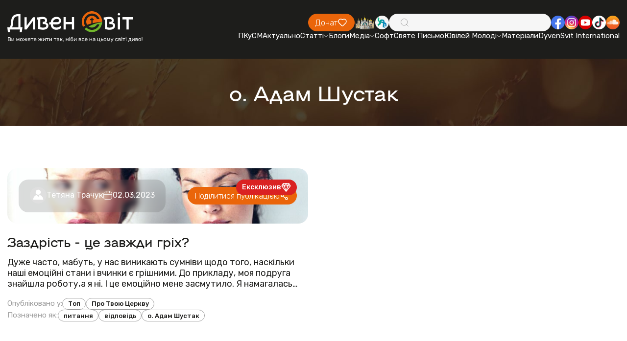

--- FILE ---
content_type: text/html; charset=utf-8
request_url: https://dyvensvit.org/tag/o-adam-shustak/
body_size: 10055
content:
<!doctype html>
<html lang="uk">
<!-- prettier-ignore -->
<head>
    <meta http-equiv="origin-trial"
          content="A7vZI3v+Gz7JfuRolKNM4Aff6zaGuT7X0mf3wtoZTnKv6497cVMnhy03KDqX7kBz/q/[base64]">
    <title>о. Адам Шустак | ДивенСвіт</title>
    <meta charset="UTF-8"/>
    <meta name="csrf-token" content="A9UtMn7h9vRBpguS9pRlhHZUzcMRB0pa1Iue2vy4">
    <meta name="format-detection" content="telephone=no"/>
    <meta name="wot-verification" content="b3927bc486f4ef0fcdd3">

    <style>
        body {
            opacity: 0;
            visibility: hidden;
            transition: opacity 0.2s ease 0.2s,
            visibility 0.2s ease 0.2s;
        }

        .loaded body {
            opacity: 1;
            visibility: visible;
        }
    </style>
    <link rel="stylesheet" href="https://dyvensvit.org/client/css/style.min.css?_v=20250414170419"/>
    <link rel="stylesheet" href="https://dyvensvit.org/client/css/siteCss.css"/>
    <link rel="stylesheet" href="https://cdn.jsdelivr.net/npm/izitoast/dist/css/iziToast.min.css">

    <link rel="shortcut icon" href="https://dyvensvit.org/client/favicon.ico"/>
    <link rel="dns-prefetch" href="//static.addtoany.com">
    <link rel="dns-prefetch" href="//fonts.googleapis.com">
    <meta name="msapplication-TileImage"
          content="https://dyvensvit.org/client/site-img/cropped-1544379_657103137666417_72592539_n1-270x270.jpg">
    <link rel="canonical" href="https://dyvensvit.org/tag/o-adam-shustak">
    <meta name="description"
          content="Ви можете жити так, ніби все на цьому світі диво!">
    <meta name="publisher" content="ДивенСвіт">
    <meta name="viewport" content="width=device-width, initial-scale=1.0"/>
    <meta name="robots"
          content="max-image-preview:large">
            <meta property="og:locale" content="uk_UA">
    <meta property="og:site_name" content="ДивенСвіт">
    <meta property="og:title" content="о. Адам Шустак">
    <meta property="og:url" content="https://dyvensvit.org/tag/o-adam-shustak">
    <meta property="og:type" content="website">
    <meta property="og:description" content="Ви можете жити так, ніби все на цьому світі диво!">
    <meta property="og:image" content="https://dyvensvit.org/client/site-img/logo_og.jpg">
    <meta property="og:image:url" content="https://dyvensvit.org/client/site-img/logo_og.jpg">
                        <meta property="article:publisher" content="https://www.facebook.com/DyvenSvit/">
    <meta property="fb:app_id" content="533962270122315">
    <meta name="twitter:title" content="о. Адам Шустак">
    <meta name="twitter:url" content="https://dyvensvit.org/tag/o-adam-shustak">
    <meta name="twitter:image" content="https://dyvensvit.org/client/site-img/logo_og.jpg">
    <meta name="twitter:card" content="summary_large_image">
    <meta name="twitter:site" content="@DyvenSvit">
    <style>


    </style>
    
    <!-- Google tag (gtag.js) -->
    <script async src="https://www.googletagmanager.com/gtag/js?id=G-GM36NGTYW0"></script>
    <script>
        window.dataLayer = window.dataLayer || [];
        function gtag(){dataLayer.push(arguments);}
        gtag('js', new Date());

        gtag('config', 'G-GM36NGTYW0');
    </script>

</head>

<body class="">
<div class="wrapper">
    <div class="menu-open-bg"></div>
<header class="header " data-lp>
    <div class="header__container">
        <a href="https://dyvensvit.org" class="header__logo">
            <picture>
                <source srcset="https://dyvensvit.org/client/img/logo.svg" media="(min-width: 768px)"/>
                <img src="https://dyvensvit.org/client/img/logo-mob.svg" alt="Dyven Svit logo"/>
            </picture>
        </a>
        <div class="header__main">
            <div class="header__main-top">
                <a href="https://secure.wayforpay.com/donate/d4658a23662fe"
                   class="header__button button orange">
                    <span>Донат</span>
                    <svg xmlns="http://www.w3.org/2000/svg" width="20" height="20" viewBox="0 0 20 20" fill="none">
                        <path
                            d="M16.6671 11.0913L11.3559 16.4458C11.0037 16.8007 10.5262 17 10.0283 17C9.53039 17 9.05286 16.8007 8.70073 16.4458L3.38952 11.0923C2.95047 10.6536 2.60171 10.1318 2.36326 9.55692C2.12481 8.982 2.00136 8.36528 2.00001 7.74215C1.99866 7.11902 2.11942 6.50176 2.35537 5.9258C2.59132 5.34984 2.93781 4.82653 3.37495 4.38591C3.81209 3.94529 4.33126 3.59604 4.90266 3.35821C5.47407 3.12037 6.08645 2.99865 6.70465 3.00001C7.32285 3.00138 7.9347 3.12581 8.50507 3.36616C9.07543 3.60651 9.59308 3.95805 10.0283 4.40059C10.9123 3.53172 12.1003 3.04888 13.335 3.05668C14.5697 3.06447 15.7517 3.56228 16.6248 4.44226C17.498 5.32223 17.992 6.51352 17.9999 7.75806C18.0078 9.00259 17.529 10.2002 16.6671 11.0913Z"
                            stroke="white" stroke-width="1.5" stroke-linecap="round" stroke-linejoin="round"/>
                    </svg>
                </a>
                <div class="header__social social mb-mob" data-da=".menu__body, 767.98">
                    <a href="https://map.ugcc.ua" target="_blank"
                       class="social__item">
                        <img src="https://dyvensvit.org/client/img/common/church.png" alt="Logo"/>
                    </a>
                    <a href="https://sjc.ucu.edu.ua/inshe/radio_ucu" target="_blank"
                       class="social__item">
                        <img src="https://dyvensvit.org/client/img/common/01.svg" alt="Logo"/>
                    </a>
                </div>
                <div class="header__search" data-da=".menu__body, 767.98, 0">
                    <input id="search-input" type="text" class="header__search-input"/>
                    <div class="header__search-icon">
                        <svg xmlns="http://www.w3.org/2000/svg" width="20" height="20" viewBox="0 0 20 20" fill="none">
                            <path
                                d="M17.5002 17.5L13.881 13.8808M13.881 13.8808C14.5001 13.2618 14.9912 12.5268 15.3262 11.718C15.6612 10.9091 15.8337 10.0422 15.8337 9.16667C15.8337 8.29116 15.6612 7.42424 15.3262 6.61538C14.9912 5.80652 14.5001 5.07157 13.881 4.4525C13.2619 3.83343 12.527 3.34235 11.7181 3.00731C10.9093 2.67227 10.0423 2.49983 9.16684 2.49983C8.29134 2.49983 7.42441 2.67227 6.61555 3.00731C5.80669 3.34235 5.07174 3.83343 4.45267 4.4525C3.2024 5.70277 2.5 7.39851 2.5 9.16667C2.5 10.9348 3.2024 12.6306 4.45267 13.8808C5.70295 15.1311 7.39868 15.8335 9.16684 15.8335C10.935 15.8335 12.6307 15.1311 13.881 13.8808Z"
                                stroke="#9E9E9E" stroke-linecap="round" stroke-linejoin="round"/>
                        </svg>
                    </div>
                    <button id="search-button" type="button" class="header__search-button">
                        <span>Шукати</span>
                    </button>
                </div>
                <div class="header__social social" data-da=".menu__body, 767.98">
                    <a href="https://www.facebook.com/DyvenSvit" target="_blank"
                       class="social__item">
                        <img src="https://dyvensvit.org/client/img/common/fb.svg" alt="Facebook"/>
                    </a>
                    <a href="https://www.instagram.com/dyvensvit" target="_blank"
                       class="social__item">
                        <img src="https://dyvensvit.org/client/img/common/insta.svg" alt="Instagram"/>
                    </a>
                    <a href="https://www.youtube.com/user/dyvensvit" target="_blank"
                       class="social__item">
                        <img src="https://dyvensvit.org/client/img/common/youtube.svg" alt="Youtube"/>
                    </a>
                    <a href="https://www.tiktok.com/@dyvensvit?_t=ZM-8tIynQjsCe6" target="_blank"
                       class="social__item">
                        <img src="https://dyvensvit.org/client/img/common/tik-tok.svg" alt="Tik-tok"/>
                    </a>
                    <a href="https://soundcloud.com/dyvensvit" target="_blank"
                       class="social__item">
                        <img src="https://dyvensvit.org/client/img/common/cloud.svg" alt="Sound cloud"/>
                    </a>
                </div>
            </div>
            <div class="header__menu menu">
                <button type="button" class="menu__icon icon-menu">
                    <span></span>
                </button>
                <nav class="menu__body">
                                            <ul class="menu__list">
            <li class="menu__item">
    <a href="/pkusm" target="_self" class="menu__link">
        ПКуСМ
            </a>

    </li>
            <li class="menu__item">
    <a href="https://dyvensvit.org/category/novyny" target="_self" class="menu__link">
        Актуально
            </a>

    </li>
            <li class="menu__item sub-item">
    <a href="https://dyvensvit.org/category/statti" target="_self" class="menu__link sub-title">
        Статті
                    <svg xmlns="http://www.w3.org/2000/svg" width="10" height="5" viewBox="0 0 10 5" fill="none">
                <path d="M1 0.5L5.00043 4.5" stroke="white" stroke-linecap="round"/>
                <path d="M9 0.5L4.99957 4.5" stroke="white" stroke-linecap="round"/>
            </svg>
            </a>

            <ul class="menu__sub-list">
                            <li class="menu__sub-item">
    <a href="https://dyvensvit.org/category/church" target="_self" class="menu__sub-link">
        Про Твою Церкву
            </a>

    </li>
                            <li class="menu__sub-item">
    <a href="https://dyvensvit.org/category/relationships" target="_self" class="menu__sub-link">
        Бог до Твоєї сім’ї
            </a>

    </li>
                            <li class="menu__sub-item">
    <a href="https://dyvensvit.org/category/culture" target="_self" class="menu__sub-link">
        Бог до Неї
            </a>

    </li>
                            <li class="menu__sub-item">
    <a href="https://dyvensvit.org/category/testimony" target="_self" class="menu__sub-link">
        Про Бога на щодень
            </a>

    </li>
                            <li class="menu__sub-item">
    <a href="https://dyvensvit.org/category/statti/rozmovy" target="_self" class="menu__sub-link">
        Розмови
            </a>

    </li>
                            <li class="menu__sub-item">
    <a href="https://dyvensvit.org/category/statti/reportazhi" target="_self" class="menu__sub-link">
        Репортажі
            </a>

    </li>
                            <li class="menu__sub-item">
    <a href="https://dyvensvit.org/category/statti/retsenziji" target="_self" class="menu__sub-link">
        Рецензії
            </a>

    </li>
                            <li class="menu__sub-item">
    <a href="https://dyvensvit.org/category/statti/istoriji" target="_self" class="menu__sub-link">
        Історії
            </a>

    </li>
                            <li class="menu__sub-item">
    <a href="https://dyvensvit.org/category/other-articles" target="_self" class="menu__sub-link">
        Порадня
            </a>

    </li>
                    </ul>
    </li>
            <li class="menu__item">
    <a href="https://dyvensvit.org/category/blogs" target="_self" class="menu__link">
        Блоги
            </a>

    </li>
            <li class="menu__item sub-item">
    <a href="https://dyvensvit.org/category/multimedia" target="_self" class="menu__link sub-title">
        Медіа
                    <svg xmlns="http://www.w3.org/2000/svg" width="10" height="5" viewBox="0 0 10 5" fill="none">
                <path d="M1 0.5L5.00043 4.5" stroke="white" stroke-linecap="round"/>
                <path d="M9 0.5L4.99957 4.5" stroke="white" stroke-linecap="round"/>
            </svg>
            </a>

            <ul class="menu__sub-list">
                            <li class="menu__sub-item sub-item">
    <a href="https://dyvensvit.org/category/multimedia/audio" target="_self" class="menu__sub-link sub-title">
        Аудіо
                    <svg xmlns="http://www.w3.org/2000/svg" width="10" height="5" viewBox="0 0 10 5" fill="none">
                <path d="M1 0.5L5.00043 4.5" stroke="white" stroke-linecap="round"/>
                <path d="M9 0.5L4.99957 4.5" stroke="white" stroke-linecap="round"/>
            </svg>
            </a>

            <ul class="menu__sub-list">
                            <li class="menu__sub-item">
    <a href="https://dyvensvit.org/category/multimedia/audio/nebo-v7" target="_self" class="menu__sub-link">
        Небо в7
            </a>

    </li>
                    </ul>
    </li>
                            <li class="menu__sub-item">
    <a href="https://dyvensvit.org/category/video" target="_self" class="menu__sub-link">
        Відео
            </a>

    </li>
                            <li class="menu__sub-item">
    <a href="https://dyvensvit.org/category/multimedia/kino" target="_self" class="menu__sub-link">
        В кіно
            </a>

    </li>
                            <li class="menu__sub-item">
    <a href="https://dyvensvit.org/category/multimedia/pisennyk" target="_self" class="menu__sub-link">
        Пісенник
            </a>

    </li>
                    </ul>
    </li>
            <li class="menu__item">
    <a href="https://dyvensvit.org/category/soft" target="_self" class="menu__link">
        Софт
            </a>

    </li>
            <li class="menu__item">
    <a href="/bible" target="_self" class="menu__link">
        Святе Письмо
            </a>

    </li>
            <li class="menu__item sub-item">
    <a href="#" target="_self" class="menu__link sub-title">
        Ювілей Молоді
                    <svg xmlns="http://www.w3.org/2000/svg" width="10" height="5" viewBox="0 0 10 5" fill="none">
                <path d="M1 0.5L5.00043 4.5" stroke="white" stroke-linecap="round"/>
                <path d="M9 0.5L4.99957 4.5" stroke="white" stroke-linecap="round"/>
            </svg>
            </a>

            <ul class="menu__sub-list">
                            <li class="menu__sub-item">
    <a href="https://dyvensvit.org/youth-jubilee-events" target="_self" class="menu__sub-link">
        Все про Ювілей Молоді 
            </a>

    </li>
                            <li class="menu__sub-item">
    <a href="https://dyvensvit.org/youth-jubilee-videos" target="_self" class="menu__sub-link">
        Відео
            </a>

    </li>
                            <li class="menu__sub-item">
    <a href="https://dyvensvit.org/youth-jubilee-meetings" target="_self" class="menu__sub-link">
        Онлайн Зустрічі
            </a>

    </li>
                            <li class="menu__sub-item">
    <a href="https://dyvensvit.org/youth-jubilee-materials" target="_self" class="menu__sub-link">
        Посібник
            </a>

    </li>
                    </ul>
    </li>
            <li class="menu__item">
    <a href="https://dyvensvit.org/youth-jubilee-materials" target="_self" class="menu__link">
        Матеріали
            </a>

    </li>
            <li class="menu__item">
    <a href="https://dyvensvit.org/category/dyvensvit-international" target="_self" class="menu__link">
        DyvenSvit International
            </a>

    </li>
    </ul>
                                    </nav>
            </div>
        </div>
    </div>
</header>
<main class="page">
        <section class="page__main-title main-title white margin-top-to-header">
        <div class="main-title__bg bg-default">
            <img src="https://dyvensvit.org/client/img/main-titles/01.jpg" alt="о. Адам Шустак"/>
        </div>
        <div class="main-title__container">
            <h2 class="main-title__title title-54">о. Адам Шустак</h2>
        </div>
    </section>
        
            <section class="page__news-columns news-columns">
            <div class="news-columns__container">
                <div class="news-columns__items">
                                            <article class="news-columns__item item-news-columns " >
    <div class="item-news-columns__image-box">
        <a href="https://dyvensvit.org/top/zazdrist-tse-zavzdy-hrikh" class="item-news-columns__image">
            <img src="https://dyvensvit.org/storage/media/articles/2018/10/1016834/zazdrist-yak-vona-ye_optimized.jpg" alt="Заздрість - це завжди гріх?"/>
        </a>
        <div class="item-news-columns__image-box-bottom">
                                                <div class="item-news-columns__label">
    <span>Ексклюзив</span>
    <svg xmlns="http://www.w3.org/2000/svg" width="20" height="20" viewBox="0 0 20 20" fill="none">
        <path
            d="M1.87494 6.875H18.1249M1.38354 7.35195L9.49877 17.8777C9.55775 17.9546 9.63363 18.0169 9.72053 18.0598C9.80744 18.1026 9.90304 18.1249 9.99994 18.1249C10.0968 18.1249 10.1924 18.1026 10.2794 18.0598C10.3663 18.0169 10.4421 17.9546 10.5011 17.8777L18.6163 7.35195C18.6961 7.24807 18.7424 7.12235 18.7491 6.99153C18.7557 6.8607 18.7223 6.73095 18.6535 6.61953L15.9007 2.17617C15.8441 2.08422 15.7648 2.00828 15.6705 1.95557C15.5763 1.90286 15.4701 1.87512 15.3621 1.875H4.63783C4.52982 1.87512 4.42363 1.90286 4.32935 1.95557C4.23507 2.00828 4.15583 2.08422 4.09916 2.17617L1.34643 6.61953C1.27754 6.73095 1.2442 6.8607 1.25083 6.99153C1.25746 7.12235 1.30374 7.24807 1.38354 7.35195Z"
            stroke="white" stroke-width="1.5" stroke-linecap="round" stroke-linejoin="round"/>
        <path
            d="M15.625 2.5L13.75 6.875M13.75 6.875L10 1.875L6.25 6.875M13.75 6.875L10 17.5L6.25 6.875M4.375 2.5L6.25 6.875"
            stroke="white" stroke-width="1.5" stroke-linecap="round" stroke-linejoin="round"/>
    </svg>
</div>
                                        <div class="item-news-columns__info">
                <div class="item-news-columns__info-post-info post-info">
                    <div class="post-info__author">
                        <div class="post-info__author-avatar">
                            <img src="https://dyvensvit.org/client/site-img/default-avatar.png"
                                 alt="Тетяна Трачук"/>
                        </div>
                        <author
                            class="post-info__author-name"><a
                                href="https://dyvensvit.org/author/tetyana-trachuk">Тетяна Трачук</a>
                        </author>
                    </div>
                    <div class="post-info__date">
                        <svg xmlns="http://www.w3.org/2000/svg" width="20" height="20"
                             viewBox="0 0 20 20" fill="none">
                            <path
                                d="M15 3.33337H4.99999C3.15904 3.33337 1.66666 4.82576 1.66666 6.66671V15C1.66666 16.841 3.15904 18.3334 4.99999 18.3334H15C16.8409 18.3334 18.3333 16.841 18.3333 15V6.66671C18.3333 4.82576 16.8409 3.33337 15 3.33337Z"
                                stroke="white" stroke-linecap="round" stroke-linejoin="round"/>
                            <path
                                d="M6.66666 1.66669V5.00002M13.3333 1.66669V5.00002M1.66666 8.33335H18.3333"
                                stroke="white" stroke-linecap="round" stroke-linejoin="round"/>
                        </svg>
                        <time class="post-info__date-value">02.03.2023</time>
                    </div>
                </div>
            </div>
            <button type="button" data-value="https://dyvensvit.org/top/zazdrist-tse-zavzdy-hrikh"
                    class="item-news-columns__share button orange blur-hover sharePost">
                <span>Поділитися публікацією</span>
                <svg xmlns="http://www.w3.org/2000/svg" width="20" height="20"
                     viewBox="0 0 20 20"
                     fill="none">
                    <path
                        d="M11.6667 5.11111L7.33333 8.22222M11.6667 14.8889L7.33333 11.7778M7.33333 10C7.33333 10.5894 7.10506 11.1546 6.69873 11.5713C6.2924 11.9881 5.7413 12.2222 5.16667 12.2222C4.59203 12.2222 4.04093 11.9881 3.6346 11.5713C3.22827 11.1546 3 10.5894 3 10C3 9.41063 3.22827 8.8454 3.6346 8.42865C4.04093 8.0119 4.59203 7.77778 5.16667 7.77778C5.7413 7.77778 6.2924 8.0119 6.69873 8.42865C7.10506 8.8454 7.33333 9.41063 7.33333 10ZM16 15.7778C16 16.3671 15.7717 16.9324 15.3654 17.3491C14.9591 17.7659 14.408 18 13.8333 18C13.2587 18 12.7076 17.7659 12.3013 17.3491C11.8949 16.9324 11.6667 16.3671 11.6667 15.7778C11.6667 15.1884 11.8949 14.6232 12.3013 14.2064C12.7076 13.7897 13.2587 13.5556 13.8333 13.5556C14.408 13.5556 14.9591 13.7897 15.3654 14.2064C15.7717 14.6232 16 15.1884 16 15.7778ZM16 4.22222C16 4.81159 15.7717 5.37682 15.3654 5.79357C14.9591 6.21032 14.408 6.44444 13.8333 6.44444C13.2587 6.44444 12.7076 6.21032 12.3013 5.79357C11.8949 5.37682 11.6667 4.81159 11.6667 4.22222C11.6667 3.63285 11.8949 3.06762 12.3013 2.65087C12.7076 2.23413 13.2587 2 13.8333 2C14.408 2 14.9591 2.23413 15.3654 2.65087C15.7717 3.06762 16 3.63285 16 4.22222Z"
                        stroke="white" stroke-width="1.5" stroke-linecap="round"
                        stroke-linejoin="round"/>
                </svg>
            </button>
        </div>
    </div>
    <div class="item-news-columns__body">
        <a href="https://dyvensvit.org/top/zazdrist-tse-zavzdy-hrikh" class="item-news-columns__title">
            Заздрість - це завжди гріх?
        </a>
        <div class="item-news-columns__text">
            Дуже часто, мабуть, у нас виникають сумніви щодо того, наскільки наші емоційні стани і вчинки є грішними. До прикладу, моя подруга знайшла роботу,а я ні. І це емоційно мене засмутило. Я намагалась викоренити це почуття і з радістю привітала подругу. Чи є такий стан гріхом заздрості чи...
        </div>
        <div class="item-news-columns__tags-box">
            <div class="item-news-columns__tags">
                <div class="item-news-columns__tags-name">
                    Опубліковано у:
                </div>
                <div class="item-news-columns__tags-list">
                                            <a href="https://dyvensvit.org/category/top"
                           class="item-news-columns__tags-item">Топ</a>
                                            <a href="https://dyvensvit.org/category/church"
                           class="item-news-columns__tags-item">Про Твою Церкву</a>
                                    </div>
            </div>
            <div class="item-news-columns__tags">
                <div class="item-news-columns__tags-name">
                    Позначено як:
                </div>
                <div class="item-news-columns__tags-list">
                                            <a href="https://dyvensvit.org/tag/pytannya"
                           class="item-news-columns__tags-item">питання</a>
                                            <a href="https://dyvensvit.org/tag/vidpovid"
                           class="item-news-columns__tags-item">відповідь</a>
                                            <a href="https://dyvensvit.org/tag/o-adam-shustak"
                           class="item-news-columns__tags-item">о. Адам Шустак</a>
                                    </div>
            </div>
        </div>
    </div>
</article>
                                    </div>
            </div>
        </section>
            
    <section class="page__donate donate">
    <div class="donate__container">
        <div class="donate__header">
            <h2 class="donate__title title-54">
                <span class="orange">ПІДТРИМАЙТЕ</span> ДИВЕН СВІТ
            </h2>
            <div class="donate__text">
                Разом ми можемо більше! Зробіть свій внесок у розвиток нашого
                проєкту.
            </div>
        </div>
        <a href="https://secure.wayforpay.com/donate/d4658a23662fe"
           class="donate__button">
            Допомогти <br/>
            проєкту
        </a>
    </div>
    <div class="donate__slider swiper " >
        <div class="donate__wrapper swiper-wrapper">

                            <div class="donate__slide swiper-slide">
                    <img src="/storage/footerSlider/01JVF1SWZK3FRKCCEJD082NW52.jpg" alt="Image"/>
                </div>
                            <div class="donate__slide swiper-slide">
                    <img src="/storage/footerSlider/01JVF1SWZNNF0NRXS220A5W8XM.jpg" alt="Image"/>
                </div>
                            <div class="donate__slide swiper-slide">
                    <img src="/storage/footerSlider/01JVF1SWZP6MQ4C85JSF1XEQRF.jpg" alt="Image"/>
                </div>
                    </div>
        <div class="donate__slider-pagination swiper-pagination"></div>
    </div>
</section>
    <section class="page__information information">
    <div class="information__bg bg-default">
        <img src="https://dyvensvit.org/client/img/information/01.jpg" alt="BG"/>
    </div>
    <div class="information__container">
        <h2 class="information__title title-54 white">
            МАЄТЕ ЦІКАВУ ІНФОРМАЦІЮ ДЛЯ НАС?
        </h2>
        <div class="information__text">
            Ми відкриті для ваших новин, і разом можемо створювати цікаві
            матеріали для нашої спільноти.
        </div>
        <a href="#" data-popup="#send-us-a-story"
           class="information__button button white blur offerTheNews"><span>Хочу запропонувати новину</span></a>
    </div>
</section>

</main>
<footer class="footer">
    <div class="footer__bg bg-default">
        <picture>
            <source srcset="https://dyvensvit.org/client/img/footer/bg.jpg" media="(min-width: 768px)"/>
            <img src="https://dyvensvit.org/client/img/footer/bg-mob.jpg" alt="BG"/>
        </picture>
    </div>
    <div class="footer__container">
        <div class="footer__main">
            <div class="footer__column footer__column--mob-first">
                <a href="https://dyvensvit.org" data-goto=".hero" class="footer__column-logo">
                    <img src="https://dyvensvit.org/client/img/logo-mob.svg" alt="Dyven Svit"/>
                </a>
                <div class="footer__column-body">
                    <ul class="footer__column-contacts">
                        <li class="footer__column-contacts-item">
                            <a href="https://maps.app.goo.gl/3x2LaAs5mdyJE6KY9"
                               target="_blank"
                               class="footer__column-contacts-link">
                                <svg xmlns="http://www.w3.org/2000/svg" width="20" height="20" viewBox="0 0 20 20"
                                     fill="none">
                                    <path
                                        d="M11.1239 16.247C12.8185 14.7845 15.8333 11.7965 15.8333 9.05445C15.8333 7.53729 15.2188 6.08227 14.1248 5.00947C13.0308 3.93667 11.5471 3.33398 10 3.33398C8.4529 3.33398 6.96917 3.93667 5.87521 5.00947C4.78125 6.08227 4.16666 7.53729 4.16666 9.05445C4.16666 11.7965 7.18055 14.7845 8.87611 16.247C9.18539 16.5177 9.58544 16.6673 10 16.6673C10.4146 16.6673 10.8146 16.5177 11.1239 16.247ZM8.05555 9.05445C8.05555 8.54873 8.26041 8.06372 8.62507 7.70612C8.98972 7.34853 9.4843 7.14763 10 7.14763C10.5157 7.14763 11.0103 7.34853 11.3749 7.70612C11.7396 8.06372 11.9444 8.54873 11.9444 9.05445C11.9444 9.56017 11.7396 10.0452 11.3749 10.4028C11.0103 10.7604 10.5157 10.9613 10 10.9613C9.4843 10.9613 8.98972 10.7604 8.62507 10.4028C8.26041 10.0452 8.05555 9.56017 8.05555 9.05445Z"
                                        fill="#71B62B"/>
                                </svg>
                                <span>Івана Павла ІІ, 35Б, кімната 006. Львів, Україна, 79000</span>
                            </a>
                        </li>
                        <li class="footer__column-contacts-item">
                            <a href="tel:+380996120172"
                               class="footer__column-contacts-link">
                                <svg xmlns="http://www.w3.org/2000/svg" width="20" height="20" viewBox="0 0 20 20"
                                     fill="none">
                                    <path
                                        d="M12.6346 11.3532L12.2976 11.6862C12.2976 11.6862 11.4954 12.4774 9.30652 10.3171C7.11765 8.1568 7.91987 7.36562 7.91987 7.36562L8.13172 7.15532C8.65542 6.63914 8.70504 5.80972 8.24801 5.20384L7.31468 3.96633C6.74876 3.21632 5.65618 3.11706 5.00803 3.75677L3.84508 4.90384C3.52434 5.22148 3.30953 5.63178 3.33545 6.08767C3.40212 7.25459 3.93397 9.76417 6.89987 12.6921C10.0458 15.7966 12.9976 15.9201 14.2043 15.8083C14.5865 15.773 14.9183 15.5804 15.1857 15.3157L16.2376 14.2774C16.9487 13.5767 16.7487 12.3745 15.8391 11.884L14.4243 11.1201C13.8272 10.798 13.1013 10.8929 12.6346 11.3532Z"
                                        fill="#71B62B"/>
                                </svg>
                                <span>+380 99 612 01 72 - о. Роман</span>
                            </a>
                        </li>
                        <li class="footer__column-contacts-item">
                            <a href="tel:+380972209178"
                               class="footer__column-contacts-link">
                                <svg xmlns="http://www.w3.org/2000/svg" width="20" height="20" viewBox="0 0 20 20"
                                     fill="none">
                                    <path
                                        d="M12.6346 11.3532L12.2976 11.6862C12.2976 11.6862 11.4954 12.4774 9.30652 10.3171C7.11765 8.1568 7.91987 7.36562 7.91987 7.36562L8.13172 7.15532C8.65542 6.63914 8.70504 5.80972 8.24801 5.20384L7.31468 3.96633C6.74876 3.21632 5.65618 3.11706 5.00803 3.75677L3.84508 4.90384C3.52434 5.22148 3.30953 5.63178 3.33545 6.08767C3.40212 7.25459 3.93397 9.76417 6.89987 12.6921C10.0458 15.7966 12.9976 15.9201 14.2043 15.8083C14.5865 15.773 14.9183 15.5804 15.1857 15.3157L16.2376 14.2774C16.9487 13.5767 16.7487 12.3745 15.8391 11.884L14.4243 11.1201C13.8272 10.798 13.1013 10.8929 12.6346 11.3532Z"
                                        fill="#71B62B"/>
                                </svg>
                                <span>+380 97 220 91 78 - Наталя</span>
                            </a>
                        </li>
                        <li class="footer__column-contacts-item">
                            <a href="mailto:info@dyvensvit.org"
                               class="footer__column-contacts-link">
                                <svg xmlns="http://www.w3.org/2000/svg" width="20" height="20" viewBox="0 0 20 20"
                                     fill="none">
                                    <path
                                        d="M1.00781 4.56999L8.00363 7.90162L14.9994 4.56999C14.9735 4.14536 14.7782 3.74623 14.4534 3.45435C14.1286 3.16247 13.699 2.99992 13.2525 3H2.7548C2.30828 2.99992 1.87863 3.16247 1.55385 3.45435C1.22906 3.74623 1.03371 4.14536 1.00781 4.56999Z"
                                        fill="#71B62B"/>
                                    <path
                                        d="M15.0008 6.43164L8.00234 9.76494L1.00391 6.43164V11.3333C1.00391 11.7753 1.18824 12.1992 1.51635 12.5118C1.84447 12.8243 2.28949 12.9999 2.75352 12.9999H13.2512C13.7152 12.9999 14.1602 12.8243 14.4883 12.5118C14.8164 12.1992 15.0008 11.7753 15.0008 11.3333V6.43164Z"
                                        fill="#71B62B"/>
                                </svg>
                                <span>info@dyvensvit.org</span>
                            </a>
                        </li>
                        <li class="footer__column-contacts-item">
                            <div class="footer__column-contacts-link no-hover">
                                <svg xmlns="http://www.w3.org/2000/svg" width="20" height="20" viewBox="0 0 20 20"
                                     fill="none">
                                    <path
                                        d="M10 3C13.8661 3 17 6.1339 17 10C17 13.8661 13.8661 17 10 17C6.1339 17 3 13.8661 3 10C3 6.1339 6.1339 3 10 3ZM10 5.8C9.81435 5.8 9.6363 5.87375 9.50503 6.00503C9.37375 6.1363 9.3 6.31435 9.3 6.5V10C9.30004 10.1856 9.37382 10.3637 9.5051 10.4949L11.6051 12.5949C11.7371 12.7224 11.9139 12.793 12.0975 12.7914C12.281 12.7898 12.4566 12.7162 12.5864 12.5864C12.7162 12.4566 12.7898 12.281 12.7914 12.0975C12.793 11.9139 12.7224 11.7371 12.5949 11.6051L10.7 9.7102V6.5C10.7 6.31435 10.6262 6.1363 10.495 6.00503C10.3637 5.87375 10.1857 5.8 10 5.8Z"
                                        fill="#71B62B"/>
                                </svg>
                                <span>Пн-Пт, 9.00-17.00</span>
                            </div>
                        </li>
                        <li class="footer__column-contacts-item">
                            <div class="footer__column-contacts-link no-hover">
                                <span>Ідентифікатор медіа R40-02353</span>
                            </div>
                        </li>
                    </ul>
                </div>
            </div>
            <div class="footer__column">
                <h3 class="footer__column-title">РУБРИКИ</h3>
                <div class="footer__column-body">
                    <div class="footer__column-menu">
                                                                                    <ul class="footer__column-menu-column">
                                    <li class="footer__column-menu-column-item ">
        <a href="https://dyvensvit.org/category/novyny"
           class="footer__column-menu-column-link ">
            Актуально
                    </a>

            </li>
    <li class="footer__column-menu-column-item ">
        <a href="https://dyvensvit.org/category/statti"
           class="footer__column-menu-column-link ">
            Статті
                    </a>

            </li>
    <li class="footer__column-menu-column-item ">
        <a href="https://dyvensvit.org/category/blogs"
           class="footer__column-menu-column-link ">
            Блоги
                    </a>

            </li>
    <li class="footer__column-menu-column-item ">
        <a href="https://dyvensvit.org/category/multimedia/audio"
           class="footer__column-menu-column-link ">
            Аудіо
                    </a>

            </li>
    <li class="footer__column-menu-column-item ">
        <a href="https://dyvensvit.org/category/video"
           class="footer__column-menu-column-link ">
            Відео
                    </a>

            </li>
                                </ul>
                                                            <ul class="footer__column-menu-column">
                                    <li class="footer__column-menu-column-item ">
        <a href="https://dyvensvit.org/category/multimedia/pisennyk"
           class="footer__column-menu-column-link ">
            Пісенник
                    </a>

            </li>
    <li class="footer__column-menu-column-item ">
        <a href="https://dyvensvit.org/category/soft"
           class="footer__column-menu-column-link ">
            Софт
                    </a>

            </li>
    <li class="footer__column-menu-column-item ">
        <a href="https://dyvensvit.org/category/bible-daily"
           class="footer__column-menu-column-link ">
            Святе Письмо з розважаннями
                    </a>

            </li>
    <li class="footer__column-menu-column-item ">
        <a href="https://dyvensvit.org/category/viter-na-dji"
           class="footer__column-menu-column-link ">
            Вітер На-Дії
                    </a>

            </li>
                                </ul>
                                                                        </div>
                </div>
            </div>
            <div class="footer__column">
                <h3 class="footer__column-title">ПРО НАС</h3>
                <div class="footer__column-body">
                    <div class="footer__column-menu">
                        <ul class="footer__column-menu-column">
                            <li class="footer__column-menu-column-item">
                                <a href="https://dyvensvit.org/about-us" class="footer__column-menu-column-link">
                                    Про проєкт ДивенСвіт
                                </a>
                            </li>
                            <li class="footer__column-menu-column-item">
                                <a href="https://dyvensvit.org/pkusm/projects" class="footer__column-menu-column-link">
                                    Проєкти ПКуСМ
                                </a>
                            </li>
                        </ul>
                    </div>
                </div>
            </div>
            <div class="footer__column footer__column--relocate" data-da=".footer__column--mob-first, 1024.98,1">
                <div class="footer__column-social-box">
                    <div class="footer__column-social social">
                        <a href="https://map.ugcc.ua" target="_blank"
                           class="social__item">
                            <img src="https://dyvensvit.org/client/img/common/church.png" alt="Logo"/>
                        </a>
                        <a href="https://sjc.ucu.edu.ua/inshe/radio_ucu" target="_blank"
                           class="social__item">
                            <img src="https://dyvensvit.org/client/img/common/01.svg" alt="Logo"/>
                        </a>
                    </div>
                    <div class="footer__column-social social">
                        <a href="https://www.facebook.com/DyvenSvit" target="_blank"
                           class="social__item">
                            <img src="https://dyvensvit.org/client/img/common/fb.svg" alt="Facebook"/>
                        </a>
                        <a href="https://www.instagram.com/dyvensvit" target="_blank"
                           class="social__item">
                            <img src="https://dyvensvit.org/client/img/common/insta.svg" alt="Instagram"/>
                        </a>
                        <a href="https://www.youtube.com/user/dyvensvit" target="_blank"
                           class="social__item">
                            <img src="https://dyvensvit.org/client/img/common/youtube.svg" alt="Youtube"/>
                        </a>
                        <a href="https://www.tiktok.com/@dyvensvit?_t=ZM-8tIynQjsCe6" target="_blank"
                           class="social__item">
                            <img src="https://dyvensvit.org/client/img/common/tik-tok.svg" alt="Tik-tok"/>
                        </a>
                        <a href="https://soundcloud.com/dyvensvit" target="_blank"
                           class="social__item">
                            <img src="https://dyvensvit.org/client/img/common/cloud.svg" alt="Sound cloud"/>
                        </a>
                    </div>
                </div>
                <div class="footer__column-body">
                    <div class="footer__column-body-text">
                        Проєкт Патріаршої комісії <br class="pc-only"/>
                        Української Греко-Католицької Церкви <br class="pc-only"/>
                        у справах молоді
                    </div>
                    <div class="footer__column-body-actions">
                        <a href="https://secure.wayforpay.com/donate/d4658a23662fe"
                           class="footer__column-body-button button orange">
                            <span>Донат</span>
                            <svg xmlns="http://www.w3.org/2000/svg" width="20" height="20" viewBox="0 0 20 20"
                                 fill="none">
                                <path
                                    d="M16.6671 11.0913L11.3559 16.4458C11.0037 16.8007 10.5262 17 10.0283 17C9.53039 17 9.05286 16.8007 8.70073 16.4458L3.38952 11.0923C2.95047 10.6536 2.60171 10.1318 2.36326 9.55692C2.12481 8.982 2.00136 8.36528 2.00001 7.74215C1.99866 7.11902 2.11942 6.50176 2.35537 5.9258C2.59132 5.34984 2.93781 4.82653 3.37495 4.38591C3.81209 3.94529 4.33126 3.59604 4.90266 3.35821C5.47407 3.12037 6.08645 2.99865 6.70465 3.00001C7.32285 3.00138 7.9347 3.12581 8.50507 3.36616C9.07543 3.60651 9.59308 3.95805 10.0283 4.40059C10.9123 3.53172 12.1003 3.04888 13.335 3.05668C14.5697 3.06447 15.7517 3.56228 16.6248 4.44226C17.498 5.32223 17.992 6.51352 17.9999 7.75806C18.0078 9.00259 17.529 10.2002 16.6671 11.0913Z"
                                    stroke="white" stroke-width="1.5" stroke-linecap="round" stroke-linejoin="round"/>
                            </svg>
                        </a>
                        <a href="#" data-popup="#send-us-a-story" class="footer__column-body-button button white">
                            <span>Запропонувати новину</span>
                        </a>
                    </div>
                </div>
            </div>
        </div>
        <div class="footer__bottom">
            <a href="https://dyvensvit.org/privacy-policy" class="footer__bottom-link">Політика конфіденційності</a>
            <div class="footer__copy">
                © 2010–2026. ДивенСвіт. Всі права захищено
            </div>
        </div>
    </div>
</footer>
</div>
<div id="send-us-a-story" aria-hidden="true" class="popup">
    <div class="popup__wrapper">
        <div class="popup__content">
            <button data-close type="button" class="popup__close">
                <svg xmlns="http://www.w3.org/2000/svg" width="26" height="26" viewBox="0 0 26 26" fill="none">
                    <path d="M21 20.9996L5 4.9996" stroke="#1D1D1B" stroke-width="1.5" stroke-linecap="round"/>
                    <path d="M5 20.9996L21 4.9996" stroke="#1D1D1B" stroke-width="1.5" stroke-linecap="round"/>
                </svg>
            </button>
            <div class="popup__body">
                <div class="popup__body-top">
                    <h3>Хочете поділитися новиною?</h3>
                    <p>
                        Ми з радістю розглянемо вашу пропозицію! Якщо новина успішно пройде
                        модерацію, вона буде опублікована на сайті.
                    </p>
                </div>
                <div class="popup__body-bottom">
                    <h4>Надішліть новину нам на електронну адресу:</h4>
                    <button type="button" class="copy-button">
                        <svg xmlns="http://www.w3.org/2000/svg" width="24" height="24" viewBox="0 0 24 24" fill="none">
                            <path
                                d="M20 8H10C8.89543 8 8 8.89543 8 10V20C8 21.1046 8.89543 22 10 22H20C21.1046 22 22 21.1046 22 20V10C22 8.89543 21.1046 8 20 8Z"
                                stroke="#EA650A" stroke-width="2" stroke-linecap="round" stroke-linejoin="round"/>
                            <path d="M4 16C2.9 16 2 15.1 2 14V4C2 2.9 2.9 2 4 2H14C15.1 2 16 2.9 16 4" stroke="#EA650A"
                                  stroke-width="2" stroke-linecap="round" stroke-linejoin="round"/>
                        </svg>
                        <span class="copy-value">info@dyvensvit.org</span>
                        <span class="result-message">Скопійовано успішно!</span>
                    </button>
                </div>
            </div>
        </div>
    </div>
</div>

<script src="https://dyvensvit.org/client/js/app.min.js?_v=20250414170419"></script>
<script src="https://cdn.jsdelivr.net/npm/izitoast/dist/js/iziToast.min.js"></script>
<script src="https://dyvensvit.org/client/js/sharePost.js"></script>
<script src="https://cdn.jsdelivr.net/npm/vanilla-lazyload@19.1.3/dist/lazyload.min.js"></script>
<script src="https://cdnjs.cloudflare.com/ajax/libs/pdf.js/3.11.174/pdf.min.js"></script>
<script src="https://dyvensvit.org/client/js/siteJs.js"></script>
</body>

</html>
